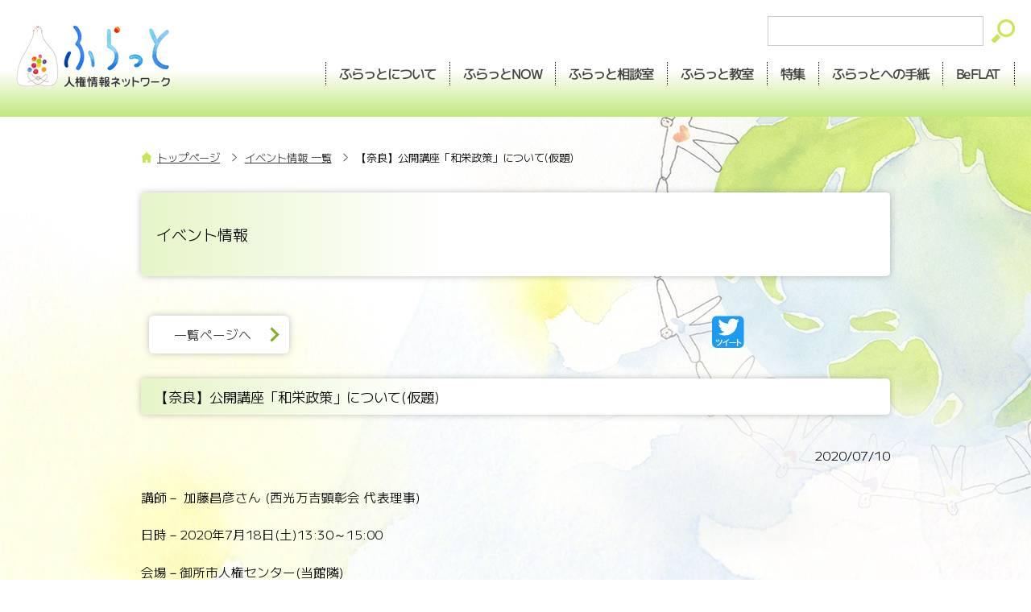

--- FILE ---
content_type: text/html; charset=UTF-8
request_url: https://www.jinken.ne.jp/flat_event/2020/07/post_1858.html
body_size: 10507
content:
<!doctype html>
<html>
<head>

<title>【奈良】公開講座「和栄政策」について(仮題) | イベント情報 一覧 | ふらっと　人権情報ネットワーク</title>

<!--▼/libs/hcom.html▼▼▼-->


<!--▼/libs/hcom.html▼▼▼-->



<!-- ▼GA4　Google tag (gtag.js) head要素の直後-->
<!-- Google tag (gtag.js) -->
<script async src="https://www.googletagmanager.com/gtag/js?id=G-9Z51VTJRQM"></script>
<script>
  window.dataLayer = window.dataLayer || [];
  function gtag(){dataLayer.push(arguments);}
  gtag('js', new Date());

  gtag('config', 'G-9Z51VTJRQM');
</script>


<!-- 対策編-->
<meta charset="utf-8">
<meta http-equiv="X-UA-Compatible" content="IE=edge">
<meta name="viewport" content="width=device-width, initial-scale=1.0">
<meta name="format-detection" content="telephone=no">

<link rel="icon" type="image/png" href="/libs/imgs/favicon.ico">
<link rel="shortcut icon" href="/libs/imgs/favicon.ico" type="image/x-icon">
<link rel="apple-touch-icon" href="/libs/imgs/apple-touch-icon.png" sizes="180x180">
<link rel="icon" type="image/png" href="/libs/imgs/android-touch-icon.png" sizes="192x192">

<!--「aos」の読込-->
<link rel="stylesheet" href="/libs/css/aos.css">

<!--css-->
<link rel="stylesheet" href="/libs/css/com.css">

<!--fonts.googl-->
<link rel="preconnect" href="https://fonts.googleapis.com">
<link rel="preconnect" href="https://fonts.gstatic.com" crossorigin>
<link href="https://fonts.googleapis.com/css2?family=M+PLUS+1:wght@100..900&family=M+PLUS+1p:wght@100;300;400;500;700;800;900&display=swap" rel="stylesheet">
<!--css-->

<!--念の為、コメントを投稿できませんでした。エラー: 不正な要求です対策-->
<script type="text/javascript" src="/mt.js"></script>

<script type="text/javascript" src="/libs/js/jquery-3.4.1.min.js"></script>
<script type="text/javascript" src="/libs/js/com.js"></script> 

<!--▲/lib/hcom.html▲▲▲-->

<!--▲/lib/hcom.html▲▲▲-->


<!--▼/libs/ogp_dk.html▼▼▼-->


<!--▼/libs/ogp_dk.html▼▼▼-->

<meta name="description" content="部落問題、障害者問題、男女共生、高齢者問題、多民族共生など様々な人権問題に関する総合情報サイトです。様々な人権課題に取り組む人や団体へのインタビュー、独自の取材記事、人権関連のトピックスなど人権問題に関する最新情報が得られるサイトです。人権問題の基礎知識の学びや企業や学校での人権研修にも役立つサイトです。" />
<meta name="keywords" content="人権,人権問題, 部落問題,部落差別,差別,人権研修,障害者,医療,同和,同和問題,研修,女性,子ども,子供,こども,部落,朝鮮,在日,韓国,朝鮮,人権教育,教育,外国人,表現,いじめ,性差別,ジェンダー,高齢者,男女共同参画社会,セクハラ" />

<!-- Facebook integration -->
<meta property="og:title" content="ふらっと　人権情報ネットワーク"/>
<meta property="og:image" content="https://www.jinken.ne.jp/libs/imgs/ogp.jpg"/>
<meta property="og:url" content="https://www.jinken.ne.jp/"/>
<meta property="og:site_name" content="ふらっと　人権情報ネットワーク"/>
<meta property="og:description" content="部落問題、障害者問題、男女共生、高齢者問題、多民族共生など様々な人権問題に関する総合情報サイト、ふらっと　人権情報ネットワーク"/>

<!-- Twitter integration -->
<meta name="twitter:card" content="summary_large_image">
<meta name="twitter:title" content="ふらっと　人権情報ネットワーク" />
<meta name="twitter:image" content="https://www.jinken.ne.jp/libs/imgs/ogp.jpg"/>
<meta name="twitter:url" content="https://www.jinken.ne.jp/" />
<meta name="twitter:description" content="部落問題、障害者問題、男女共生、高齢者問題、多民族共生など様々な人権問題に関する総合情報サイト、ふらっと　人権情報ネットワーク" />


<!--▲/lib/ogp_dk.html▲▲▲-->


<!--▲/lib/ogp_dk.html▲▲▲-->

</head>

<body>

<!--▼header　Global menu ▼▼▼-->
<!--▼header　Global menu ▼▼▼-->
<header id="pagetotop">
<section class="cf">
<h1><a href="/"><img src="/libs/imgs/logo.png" alt="ふらっと　人権情報ネットワーク"></a></h1>
<div>
<form class="fforms" action="//www.google.co.jp/search" method="get">
<input class="searchbox" type="text" name="q" maxlength="255" value="">
<input class="searchbtn" type="image" src="/libs/imgs/search.svg" name="btnG" value="Google 検索">
<input type="hidden" name="hl" value="ja">
<input type="hidden" name="cof" value="AWFID:FSjafa64045301072c7e;S:http://www.jinken.ne.jp;GL:0;AH:center;LH:90;L:http://www.jinken.ne.jp/image/top/flat.gif;LW:195;">
<input type="hidden" name="domains" value="jinken.ne.jp">
<input type="hidden" name="sitesearch" value="jinken.ne.jp">
<input type="hidden" name="ie" value="UTF-8">
<input type="hidden" name="oe" value="UTF-8">
</form>
<ul class="global-nav">
<li class="smp"><a href="/">TOP</a></li>
<li class="pc"><a href="/flat_about/">ふらっとについて</a></li>
<li class="smp"><a href="/flat_about/">ABOUT</a></li>
<li><a href="/flat_now/"><span class="pc">ふらっと</span>NOW</a></li>
<li><a href="/flat_consultation/"><span class="pc">ふらっと</span>相談室</a></li>
<li><a href="/flat_class/"><span class="pc">ふらっと</span>教室</a></li>
<li><a href="/flat_special/">特集</a></li>
<li><a href="/flat_letter/"><span class="pc">ふらっとへの</span>手紙</a></li>
<li><a href="/be/" target="_blank">BeFLAT</a></li>
</ul>
</div>
</section>
</header>


<!--▲header　Global menu ▲▲▲--><!--▲header　Global menu ▲▲▲-->


<section class="wrap">
<section class="base_wrap cf flat_event">

<div class="breadcrumb">
<ul>
<li><a href="/">トップページ</a></li>
<li><a href="/flat_event/index.html">イベント情報 一覧</a></li>
<li>【奈良】公開講座「和栄政策」について(仮題)</li>
</ul>
</div>


<!--▼ ▼▼▼-->
<h2 class="cttl big ttlygreen"><span class="tmttl">イベント情報</span></h2>

<br>

<section class="entry">


<div class="cl">
<div class="listpage_box p10">
<p><a class="btn02" href="/flat_event/index.html">一覧ページへ</a></p>
<!-- / .w48 fl --></div>


<div class="sns_box p10">
<a href="http://twitter.com/share?text=%E3%80%90%E5%A5%88%E8%89%AF%E3%80%91%E5%85%AC%E9%96%8B%E8%AC%9B%E5%BA%A7%E3%80%8C%E5%92%8C%E6%A0%84%E6%94%BF%E7%AD%96%E3%80%8D%E3%81%AB%E3%81%A4%E3%81%84%E3%81%A6%28%E4%BB%AE%E9%A1%8C%29【奈良】公開講座「和栄政策」について(仮題) | イベント情報 一覧 | ふらっと　人権情報ネットワーク &url=https://www.jinken.ne.jp/flat_event/2020/07/post_1858.html" onClick="window.open(encodeURI(decodeURI(this.href)), 'tweetwindow', 'width=650, height=470, personalbar=0, toolbar=0, scrollbars=1, sizable=1'); return false;" rel="nofollow"><img src="/libs/imgs/icon_tw02.svg" alt="ツイートする"></a>　
<iframe style="border:none; overflow:hidden; border-radius:5px; height:35px; padding-top:5px;" src="https://www.facebook.com/plugins/like.php?href=https%3A%2F%2Fwww.jinken.ne.jp%2Fflat_event%2F2020%2F07%2Fpost_1858.html&width=150&layout=button_count&action=like&size=large&share=false&height=40&appId" height="40" width="150" scrolling="no" frameborder="0" allowfullscreen="true" allow="autoplay; clipboard-write; encrypted-media; picture-in-picture; web-share"></iframe>


<!-- / .mama_w30 mama_fr ta_r p10 --></div>
<!-- / .cl --></div>
<br>



<h2 class="cttl ttlygreen"><span class="tmttl">【奈良】公開講座「和栄政策」について(仮題)</span></h2>
<p class="ta_r">2020/07/10</p>
<br>



<div class="entryarea">

<!--▼お客様の内容▼▼-->
<!-- SplitPage Target Contents Start -->
<p>講師－ 加藤昌彦さん (西光万吉顕彰会 代表理事)</p>
<p>日時－2020年7月18日(土)13:30～15:00</p>
<p>会場－御所市人権センター(当館隣)</p>
<p>＞＞<a href="http://www1.mahoroba.ne.jp/~suihei/" target="_blank">詳細ページ</a></p>
<!-- SplitPage Target Contents End -->
<!--▲お客様の内容▲▲-->

<!-- / .entryarea --></div>
<!--▲▲-->



<br>

<div class="page_nav">
<ul>
<!-- SplitPage PageLists -->
</ul>
</div>
<br>
<br clear="all">









<!-- ▼タグ表示▼ -->
<!--▲タグ表示▲▲-->




<!-- / .entry --></section>

<!-- / .base_wrap --></section>

<!-- / .wrap --></section>

<!--▼/libs/footer.html▼▼▼-->
<footer>
<p class="point"><img src="/libs/imgs/footer.png" alt=""></p>
<nav>
<ul class="cf">
 <li><a href="/flat_about/">TOP</a></li>
 <li><a href="/flat_about/">ふらっとについて</a></li>
 <li><a href="/flat_now/">ふらっとNOW</a></li>
 <li><a href="/flat_consultation/">ふらっと相談室</a></li>
 <li><a href="/flat_class/">ふらっと教室</a></li>
 <li><a href="/flat_special/">特集</a></li>
 <li><a href="/flat_letter/">ふらっとへの手紙</a></li>
 <li><a href="/be/">BeFLAT</a></li>
 <li><a href="https://twitter.com/flat1210/" target="_blank"><img src="/libs/imgs/icon_tw.svg"></a></li>
 <li><a href="https://www.facebook.com/flat1210" target="_blank"><img src="/libs/imgs/icon_fb.svg"></a></li>
</ul>
<p class="hid"><a href="https://twitter.com/flat1210/" target="_blank"><img src="/libs/imgs/icon_tw.svg"></a>　<a href="https://www.facebook.com/flat1210" target="_blank"><img src="/libs/imgs/icon_fb.svg"></a></p>

</nav>

<section class="sub">
<div class="sub_wrap">
<ul>
 <li><a href="/flat_about/sitemap.html">サイトマップ</a></li>
 <li><a href="/flat_about/contact.html">お問い合せ</a></li>
</ul>
<p class="ta_c">Copyright &copy; <script>new Date().getFullYear()>2010&&document.write("-"+new Date().getFullYear());</script> 認定NPO法人ニューメディア人権機構. All Rights Reserved.</p>
<!-- / .sub_wrap --></div>
</section>

</footer>
<div id="page_top"><a href="#pagetotop"><img src="/libs/imgs/pagetotop.png"></a></div><!--▲/libs/footer.html▲▲▲-->




<!--▼/lib/fcom.php▼▼▼-->
<!--▼/lib/fcom.html▼▼▼-->
<script type="text/javascript" src="/libs/js/jquery-3.4.1.min.js"></script>
<script type="text/javascript" src="/libs/js/com.js"></script> 


<!--「aos」JSの読込-->
<script src="/libs/js/aos.js"></script>
<script>
AOS.init({
  once: true,
});
</script>
<!--▲/lib/fcom.html▲▲▲-->
<!--▲/lib/fcom.php▲▲▲-->

</body>
</html>










--- FILE ---
content_type: image/svg+xml
request_url: https://www.jinken.ne.jp/libs/imgs/icon_arrow_bc.svg
body_size: 834
content:
<?xml version="1.0" encoding="utf-8"?>
<!-- Generator: Adobe Illustrator 24.1.2, SVG Export Plug-In . SVG Version: 6.00 Build 0)  -->
<svg version="1.1" id="レイヤー_1" xmlns="http://www.w3.org/2000/svg" xmlns:xlink="http://www.w3.org/1999/xlink" x="0px"
	 y="0px" width="13.6px" height="13.6px" viewBox="0 0 13.6 13.6" style="enable-background:new 0 0 13.6 13.6;"
	 xml:space="preserve">
<style type="text/css">
	.st0{fill:none;stroke:#333333;stroke-width:0.8;stroke-miterlimit:10;}
	.st1{fill:none;stroke:#C8E655;stroke-width:2;stroke-miterlimit:10;}
	.st2{fill:#333333;}
</style>
<polyline class="st0" points="5.6,-11.8 10.6,-6.8 5.6,-1.8 "/>
<polyline class="st1" points="-11.6,-14.1 -5.3,-7.8 -11.6,-1.4 "/>
<g>
	<polygon class="st2" points="4.5,12.1 3.9,11.5 8.6,6.8 3.9,2.1 4.5,1.5 9.7,6.8 	"/>
</g>
</svg>


--- FILE ---
content_type: image/svg+xml
request_url: https://www.jinken.ne.jp/libs/imgs/icon_tw02.svg
body_size: 2555
content:
<?xml version="1.0" encoding="utf-8"?>
<!-- Generator: Adobe Illustrator 24.1.2, SVG Export Plug-In . SVG Version: 6.00 Build 0)  -->
<svg version="1.1" id="レイヤー_1" xmlns="http://www.w3.org/2000/svg" xmlns:xlink="http://www.w3.org/1999/xlink" x="0px"
	 y="0px" width="40px" height="40px" viewBox="0 0 40 40" style="enable-background:new 0 0 40 40;" xml:space="preserve">
<style type="text/css">
	.st0{fill:#1D9BF0;}
	.st1{fill:#FFFFFF;}
	.st2{enable-background:new    ;}
</style>
<g>
	<path class="st0" d="M39.5,34.3c0,3.2-2.6,5.6-5.6,5.6H5.7c-3.2,0-5.6-2.6-5.6-5.6V6c0-3.2,2.6-5.6,5.6-5.6h28.1
		c3,0,5.6,2.6,5.6,5.6v28.3H39.5z"/>
</g>
<g>
	<g>
		<path class="st1" d="M31.3,8.8c0,0.2,0,0.5,0,0.7c0,7-5.5,15-15.5,15l0,0c-2.9,0-5.9-0.8-8.4-2.4c0.5,0,0.9,0.1,1.2,0.1
			c2.5,0,4.9-0.8,6.8-2.3c-2.4,0-4.4-1.5-5.1-3.6c0.8,0.1,1.7,0.1,2.5-0.1c-2.5-0.5-4.4-2.7-4.4-5.2c0,0,0,0,0-0.1
			c0.8,0.5,1.6,0.7,2.5,0.7C8.5,10,7.7,7,9.2,4.6c2.7,3.3,6.9,5.3,11.2,5.5c-0.4-1.7,0.1-3.7,1.6-5c2.1-2,5.6-1.9,7.7,0.2
			c1.2-0.2,2.4-0.7,3.5-1.2C32.7,5.3,32,6.4,30.8,7C31.9,6.9,33,6.6,34,6.2C33.2,7.1,32.3,8,31.3,8.8z"/>
	</g>
</g>
<g class="st2">
	<path class="st1" d="M5.3,30c0.3,0,0.4,0.2,0.7,0.7c0.3,0.4,0.8,1.3,0.8,1.6c0,0.3-0.4,0.5-0.7,0.5s-0.3-0.1-0.6-0.7
		c-0.2-0.3-0.2-0.4-0.7-1.2c-0.1-0.1-0.1-0.3-0.1-0.4C4.7,30.2,5,30,5.3,30z M12.7,30.1c0,0.1-0.3,2.8-2,4.9c-1.5,1.9-3.7,2.6-4,2.6
		c-0.4,0-0.6-0.3-0.6-0.6c0-0.3,0.1-0.4,0.9-0.7c3.5-1.5,4.1-4.5,4.4-6.1c0.1-0.3,0.1-0.6,0.6-0.6C12.4,29.7,12.7,29.7,12.7,30.1z
		 M7.8,29.4c0.3,0,0.4,0.2,0.8,0.9c0.2,0.3,0.6,1.2,0.6,1.5c0,0.3-0.4,0.5-0.7,0.5c-0.3,0-0.4-0.2-0.6-0.7c-0.1-0.4-0.5-1-0.6-1.2
		c-0.1-0.2-0.2-0.3-0.2-0.5C7.2,29.7,7.5,29.4,7.8,29.4z"/>
	<path class="st1" d="M18.2,37.3c0,0.2,0,0.5-0.6,0.5c-0.5,0-0.6-0.3-0.6-0.5v-4.6c-1.5,0.8-3.1,1.4-3.3,1.4c-0.3,0-0.5-0.3-0.5-0.6
		c0-0.3,0.1-0.4,0.8-0.6c1.2-0.5,3.5-1.4,5.8-3.3c0.5-0.4,0.6-0.5,0.7-0.5c0.3,0,0.6,0.3,0.6,0.6c0,0.2-0.1,0.3-0.4,0.6
		c-0.6,0.5-1.4,1.2-2.4,1.8V37.3z"/>
	<path class="st1" d="M29.4,32.9c0.2,0,0.6,0,0.6,0.5c0,0.5-0.4,0.5-0.6,0.5h-7.5c-0.2,0-0.6,0-0.6-0.5s0.4-0.5,0.6-0.5H29.4z"/>
	<path class="st1" d="M32.2,37.3c0,0.2,0,0.6-0.6,0.6c-0.6,0-0.6-0.4-0.6-0.6v-7.8c0-0.2,0-0.6,0.6-0.6c0.6,0,0.6,0.4,0.6,0.6v2.3
		c0.3,0.1,2,0.8,3.6,1.9c0.5,0.3,0.7,0.5,0.7,0.7c0,0.3-0.2,0.6-0.6,0.6c-0.2,0-0.3,0-0.8-0.4c-0.9-0.6-1.9-1.2-2.9-1.6V37.3z"/>
</g>
<text transform="matrix(1 0 0 1 0.3988 52.3598)" style="fill:#0E53FF; font-family:'UDShinMGoPro-Medium-90ms-RKSJ-H'; font-size:10px;">ツイート</text>
</svg>


--- FILE ---
content_type: image/svg+xml
request_url: https://www.jinken.ne.jp/libs/imgs/icon_home.svg
body_size: 646
content:
<?xml version="1.0" encoding="utf-8"?>
<!-- Generator: Adobe Illustrator 24.1.2, SVG Export Plug-In . SVG Version: 6.00 Build 0)  -->
<svg version="1.1" id="レイヤー_1" xmlns="http://www.w3.org/2000/svg" xmlns:xlink="http://www.w3.org/1999/xlink" x="0px"
	 y="0px" width="13.6px" height="13.6px" viewBox="0 0 13.6 13.6" style="enable-background:new 0 0 13.6 13.6;"
	 xml:space="preserve">
<style type="text/css">
	.st0{fill-rule:evenodd;clip-rule:evenodd;fill:#C8E655;}
</style>
<g>
	<g>
		<polygon class="st0" points="6.8,0 0,6.6 2,6.6 2,13.6 5.6,13.6 5.6,10.1 8,10.1 8,13.6 11.6,13.6 11.6,6.6 13.6,6.6 		"/>
	</g>
</g>
</svg>
